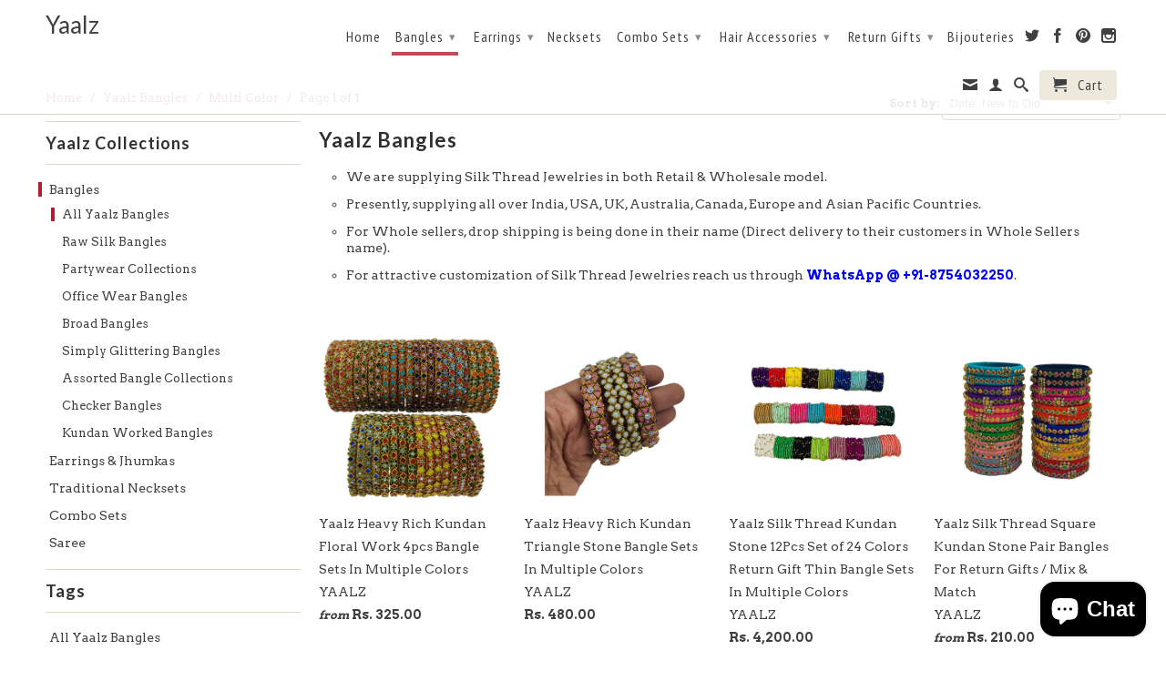

--- FILE ---
content_type: text/plain
request_url: https://www.google-analytics.com/j/collect?v=1&_v=j102&a=1012771750&t=pageview&_s=1&dl=https%3A%2F%2Fwww.yaalz.com%2Fcollections%2Fyaalz-bangles%2Fmulti-color&ul=en-us%40posix&dt=Yaalz%20Bangles%20%E2%80%93%20tagged%20%22Multi%20Color%22&sr=1280x720&vp=1280x720&_u=IEBAAEABAAAAACAAI~&jid=74194905&gjid=998991623&cid=1057149851.1768428150&tid=UA-85534747-1&_gid=1343890055.1768428150&_r=1&_slc=1&z=30624695
body_size: -449
content:
2,cG-9P46TTRZ82